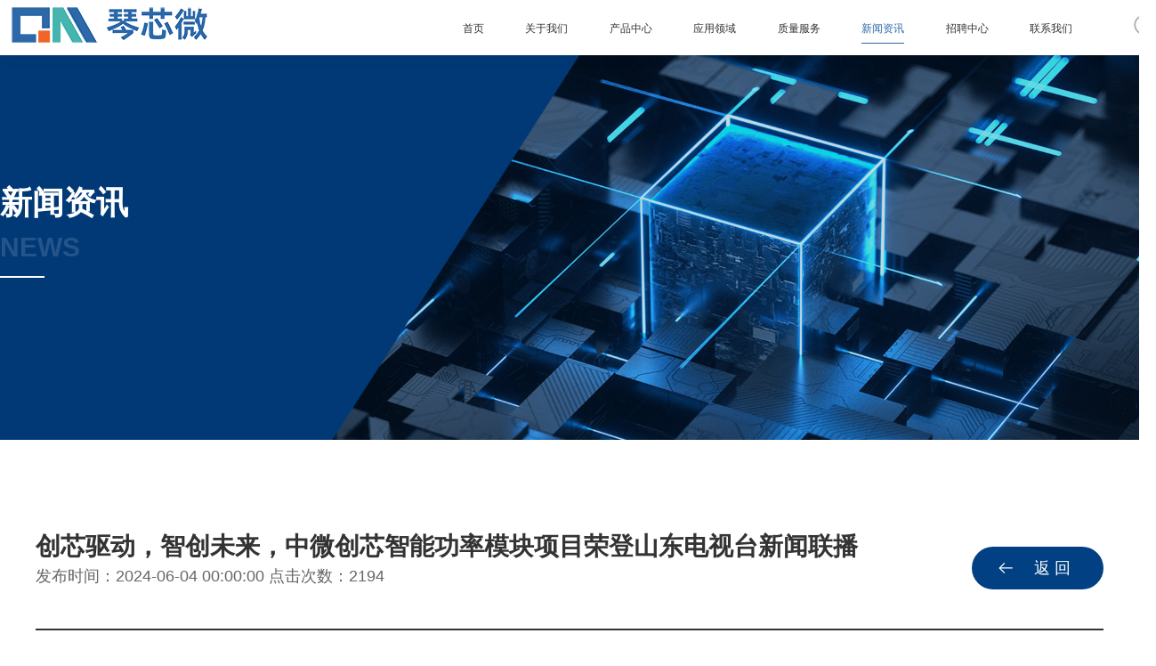

--- FILE ---
content_type: text/html; charset=utf-8
request_url: http://www.cncmic.com/article/179/detail/22.html
body_size: 5820
content:
<!DOCTYPE html>
<html lang="en">
<head>
    <meta charset="UTF-8" />
    <meta http-equiv="X-UA-Compatible" content="IE=9; IE=8; IE=7; IE=EDGE" />
    <title>创芯驱动，智创未来，中微创芯智能功率模块项目荣登山东电视台新闻联播-青岛中微创芯电子有限公司</title>
    <meta name="Keywords" content="IGBT，IPM，功率器件，中微创芯，琴芯微" />
    <meta name="Description" content="青岛中微创芯电子有限公司是一家专注于新型功率半导体器件开发的高科技公司，核心业务包括：IGBT、coolmos，SiC等芯片产品的技术开发，以及高端智能功率模块（IPM）的设计、制造和销售。公司产品广泛应用于新能源、家用电器、工业变频等领域。" />
    <script src="/public/static/index/js/jquery-1.11.3.min.js"></script>
    <script src="/public/static/index/js/swiper-bundle.min8.7.0.js"></script>
    <script src="/public/static/index/js/swiper.animate1.0.3.min.js"></script>
    <script src="/public/static/index/js/jquery.SuperSlide.2.1.1.js"></script>
    <script src="/public/static/index/js/scrollReveal.js"></script>
    <link rel="stylesheet" href="/public/static/index/css/animate.min.css" />
    <link rel="stylesheet" href="/public/static/index/css/swiper-bundle.min8.7.0.css" />
    <link rel="stylesheet" href="/public/static/index/css/index.css" />
    <link rel="stylesheet" type="text/css" href="https://fonts.googleapis.com/css?family=Noto+Sans+SC:100,300,400,500,700,900"/>
    <link rel="shortcut icon" href="/favicon.ico" />
</head>

<body>
<div class="heZwys"></div>
<header>
    <div class="container">
        <div class="heBox">
            <div class="heLe">
                <a href="/" class="logo">
                    <img src="/public/static/index/images/logo.png" alt="青岛中微创芯电子有限公司" />
                </a>
            </div>
            <div class="heRe">
                <ul>
                    <li >
                    <a href="/" title="青岛中微创芯电子有限公司">首页</a>
                    </li>
                    
                    <li >
                        <a href="/about/181.html"title="关于我们">关于我们</a>
                                            </li>
                    

                    <li >
                        <a href="/product/161/detail/1.html"title="产品中心">产品中心</a>
                                                    <!-- <div class="slideDown">
                                <div class="container13">
                                    <h3>产品中心</h3>
                                    <div class="box">
                                                                                <dl>
                                            <dt><a href="/product/161/detail/1.html">IGBT单管</a></dt>
                                            
                                            <dd><a href="/product/161/detail/1.html">IGBT单管</a></dd>
                                            
                                        </dl>
                                                                                <dl>
                                            <dt><a href="/product/162/detail/10.html">IGBT模块</a></dt>
                                            
                                            <dd><a href="/product/162/detail/10.html">IGBT模块</a></dd>
                                            
                                        </dl>
                                                                                <dl>
                                            <dt><a href="/product/163/detail/11.html">IPM</a></dt>
                                            
                                            <dd><a href="/product/163/detail/11.html">IPM</a></dd>
                                            
                                        </dl>
                                                                                <dl>
                                            <dt><a href="/product/188/detail/19.html">PIM模块</a></dt>
                                            
                                            <dd><a href="/product/188/detail/19.html">PIM模块</a></dd>
                                            
                                        </dl>
                                                                                <dl>
                                            <dt><a href="/product/164/detail/12.html">FRD</a></dt>
                                            
                                            <dd><a href="/product/164/detail/12.html">FRD</a></dd>
                                            
                                        </dl>
                                                                                <dl>
                                            <dt><a href="/product/165/detail/13.html">SJ MOSFET</a></dt>
                                            
                                            <dd><a href="/product/165/detail/13.html">SJ MOSFET</a></dd>
                                            
                                        </dl>
                                                                                <dl>
                                            <dt><a href="/product/166/detail/14.html">VD MOSFET</a></dt>
                                            
                                            <dd><a href="/product/166/detail/14.html">VD MOSFET</a></dd>
                                            
                                        </dl>
                                                                                <dl>
                                            <dt><a href="/product/167/detail/15.html">Trench MOSFET</a></dt>
                                            
                                            <dd><a href="/product/167/detail/15.html">Trench MOSFET</a></dd>
                                            
                                        </dl>
                                                                                <dl>
                                            <dt><a href="/product/168/detail/16.html">SGT MOSFET</a></dt>
                                            
                                            <dd><a href="/product/168/detail/16.html">SGT MOSFET</a></dd>
                                            
                                        </dl>
                                                                            </div>
                                </div>
                            </div> -->
                            <div class="navSlide">
                            
                                <dl>
                                                                        <dd><a href="/product/161/detail/1.html">IGBT单管</a></dd>
                                                                        <dd><a href="/product/162/detail/10.html">IGBT模块</a></dd>
                                                                        <dd><a href="/product/163/detail/11.html">IPM</a></dd>
                                                                        <dd><a href="/product/188/detail/19.html">PIM模块</a></dd>
                                                                        <dd><a href="/product/164/detail/12.html">FRD</a></dd>
                                                                        <dd><a href="/product/165/detail/13.html">SJ MOSFET</a></dd>
                                                                        <dd><a href="/product/166/detail/14.html">VD MOSFET</a></dd>
                                                                        <dd><a href="/product/167/detail/15.html">Trench MOSFET</a></dd>
                                                                        <dd><a href="/product/168/detail/16.html">SGT MOSFET</a></dd>
                                                                    </dl>
                            </div>
                                                </li>
                    

                    <li >
                        <a href="/cases/169.html"title="应用领域">应用领域</a>
                                                    <div class="navSlide">
                                <dl>
                                                                        <dd><a href="/cases/170/detail/1.html">变频器</a></dd>
                                                                        <dd><a href="/cases/171/detail/2.html">光伏逆变器</a></dd>
                                                                        <dd><a href="/cases/172/detail/3.html">新能源汽车</a></dd>
                                                                        <dd><a href="/cases/173/detail/4.html">逆变焊机</a></dd>
                                                                        <dd><a href="/cases/174/detail/5.html">变频家电</a></dd>
                                                                        <dd><a href="/cases/184/detail/6.html">感应加热</a></dd>
                                                                        <dd><a href="/cases/185/detail/7.html">开关电源</a></dd>
                                                                    </dl>
                            </div>
                                                </li>
                    

                    <li >
                        <a href="/service/175.html"title="质量服务">质量服务</a>
                                            </li>
                    

                    <li class='on'>
                        <a href="/article/176.html"title="新闻资讯">新闻资讯</a>
                                            </li>
                    

                    <li >
                        <a href="/join/187.html"title="招聘中心">招聘中心</a>
                                                    <div class="navSlide">
                                <dl>
                                                                        <dd><a href="/join/187.html">社会招聘</a></dd>
                                                                        <dd><a href="/join/186.html">校内招聘</a></dd>
                                                                    </dl>
                            </div>
                                                </li>
                    

                    <li >
                        <a href="/contact/178.html"title="联系我们">联系我们</a>
                                            </li>
                    
                </ul>
                <div class="heSearch">
                    <a href="/index/lists/search.html">
                        <img src="/public/static/index/images/searchIcon.png" alt="" />
                    </a>
                </div>
            </div>
        </div>
    </div>

    <script>
        var scrollTopLast = 0;
        window.onscroll = function (e) {
            var scrollTop = e.target.scrollingElement.scrollTop;
            if (scrollTop > scrollTopLast) {
                // console.log("滑轮向下滚动");
                $("header").addClass("headerBom");
                $("header").removeClass("headerTop");
            } else {
                // console.log("滑轮向上滚动");
                $("header").addClass("headerTop");
                $("header").removeClass("headerBom");
            }
            // console.log(e.target.scrollingElement.scrollTop);
            scrollTopLast = scrollTop;
        };

        $(function () {
            $("header .heRe > ul > li").hover(
                function () {
                    $(this).children(".slideDown").stop().slideDown();
                    $(this).children(".navSlide").children('dl').stop().slideDown();
                },
                function () {
                    $(this).children(".slideDown").stop().slideUp();
                    $(this).children(".navSlide").children('dl').stop().slideUp();
                }
            );
        });
    </script>
</header>


<!-- banner -->
<section class="ny-banner" style="background: url(/public/static/index/images/banner.jpg) no-repeat center; background-size: cover;">
    <div class="container">
        <div class="banCon">
            <h3>新闻资讯</h3>
            <h4>News</h4>
            <i></i>
        </div>
    </div>
</section>
<!-- banner end-->






<div class="ny-news-xq">
    <div class="container12">
        <div class="box">
            <div class="news-title">
                <h2>创芯驱动，智创未来，中微创芯智能功率模块项目荣登山东电视台新闻联播</h2>
                <span>发布时间：2024-06-04 00:00:00 点击次数：2194</span>
                <div class="fr"><a href="javascript:history.back(-1);">返 回</a></div>
            </div>
            <div class="nr-content">
                <div class="con"><p style="text-align: center;"><video class="edui-upload-video  vjs-default-skin             video-js" controls="" preload="none" width="900" height="480" src="/file/ueditor/php/upload/video/20240605/1717551286183746.mp4" data-setup="{}"><source src="/file/ueditor/php/upload/video/20240605/1717551286183746.mp4" type="video/mp4"/></video></p><p style="margin-bottom: 15px; text-indent: 0em; text-align: center;">视频来源【齐鲁网】</p><p><br/></p><p style="text-indent: 2em; margin-bottom: 15px;">近日，中微创芯的智能功率模块项目得到了山东电视台的关注，并在新闻联播中进行了报道。这不仅是对我们团队长期努力的认可，也是对我们在高端智能功率模块研发上持续追求的鼓励。</p><p style="text-indent: 2em; margin-bottom: 15px;"><strong>技术进步，持续发展</strong></p><p style="text-indent: 2em; margin-bottom: 15px;">我们研发的智能功率模块，采用了公司自研的第七代功率芯片，技术已经达到了国际领先水平，并且产品性能和品质得到了市场认可。我们将继续努力，不断优化和提升，以期达到更高的标准。</p><p style="text-indent: 2em; margin-bottom: 15px;"><strong>产业链的补充，国产化的助力</strong></p><p style="text-indent: 2em; margin-bottom: 15px;">中微创芯的智能功率模块，为青岛的半导体产业链提供了一定补充。我们的产品在助力青岛家电产业实现国产化替代方面，发挥了积极作用。这不仅有助于提升地方产业的竞争力，也对保障产业安全和供应链稳定具有重要意义。</p><p style="text-indent: 2em; margin-bottom: 15px;"><strong>携手共进，共创未来</strong></p><p style="text-indent: 2em; margin-bottom: 15px;">我们坚信，通过与青岛家电产业的紧密合作，我们可以共同推动产业链的升级与转型。中微创芯将持续秉承创新精神，努力为半导体产业的发展贡献力量，与合作伙伴一起，为实现产业的可持续发展而努力。</p><p><br/></p><p><br/></p></div>
                <div class="page-fy">
                    <div class="prev fl">
                        上一条:
                        <a href="">无！</a>
                    </div>
                    <div class="next fr">
                        下一条:
                        <a href="">无！</a>
                    </div>
                </div>
            </div>
        </div>
    </div>
</div>

<footer>
    <div class="footerTop">
        <div class="container">
            <div class="box">
                <a href="/" class="logo">
                    <img src="/public/static/index/images/footer-logo.png" alt="" />
                </a>
                <div class="conUs">
                    <div class="ic">
                        <img src="/public/static/index/images/footer-icon.png" alt="" />
                    </div>
                    <div>
                        <em>联系方式：</em>
                        <strong>0532-83160665 </strong>
                    </div>
                </div>
                <div class="conUs conUs2">
                    <div class="ic">
                        <img src="/public/static/index/images/footer-icon2.png" alt="" />
                    </div>
                    <div>
                        <em>联系地址：</em>
                        <p>青岛市黄岛区马连路161号<br/>深圳市龙华区建设东路淘金地大厦B座905A室</p>
                    </div>
                </div>
            </div>
        </div>
    </div>
    <div class="footerBox">
        <div class="container">
            <div class="box">
                <div class="nav">
                    <dl>
                        <dt>
                            关于我们
                            <i></i>
                        </dt>
                        <dd><a href="/about/181.html">关于我们</a></dd>
                        <dd><a href="/product/161/detail/1.html">产品中心</a></dd>
                        <dd><a href="/cases/169.html">产品领域</a></dd>
                        <dd><a href="/contact/178.html">联系我们</a></dd>
                    </dl>
                    <dl>
                        <dt>产品展示<i></i></dt>
                        
                        <dd><a href="/product/161/detail/1.html">IGBT单管</a></dd>
                        

                        <dd><a href="/product/162/detail/10.html">IGBT模块</a></dd>
                        

                        <dd><a href="/product/163/detail/11.html">IPM</a></dd>
                        

                        <dd><a href="/product/188/detail/19.html">PIM模块</a></dd>
                        

                        <dd><a href="/product/164/detail/12.html">FRD</a></dd>
                        

                        <dd><a href="/product/165/detail/13.html">SJ MOSFET</a></dd>
                        

                        <dd><a href="/product/166/detail/14.html">VD MOSFET</a></dd>
                        

                        <dd><a href="/product/167/detail/15.html">Trench MOSFET</a></dd>
                        

                        <dd><a href="/product/168/detail/16.html">SGT MOSFET</a></dd>
                        
                    </dl>
                    <dl>
                        <dt>产品应用<i></i></dt>
                        
                        <dd><a href="/cases/170/detail/1.html">变频器</a></dd>
                        

                        <dd><a href="/cases/171/detail/2.html">光伏逆变器</a></dd>
                        

                        <dd><a href="/cases/172/detail/3.html">新能源汽车</a></dd>
                        

                        <dd><a href="/cases/173/detail/4.html">逆变焊机</a></dd>
                        

                        <dd><a href="/cases/174/detail/5.html">变频家电</a></dd>
                        

                        <dd><a href="/cases/184/detail/6.html">感应加热</a></dd>
                        

                        <dd><a href="/cases/185/detail/7.html">开关电源</a></dd>
                        
                    </dl>
                    <dl>
                        <dt>新闻资讯<i></i></dt>
                        
                        <dd><a href="/article/179.html">公司新闻</a></dd>
                        

                        <dd><a href="/article/180.html">行业动态</a></dd>
                        
                    </dl>
                </div>
                <div class="code" style="text-align: center">
                    <img src="/public/static/index/images/footer-code.jpg" alt="" />
                    <span>官方公众号</span>
                </div>
            </div>
            <div class="copy">
                <p>
                    版权所有：©青岛中微创芯电子有限公司                    <a href="https://beian.miit.gov.cn/">备案号：鲁ICP备2023009460号-1</a>
                </p>
				&nbsp;&nbsp;
                <p>技术支持：<a href="https://www.jinjiayun.com.cn/" target="_blank">津嘉云</a></p>
            </div>
        </div>
    </div>
</footer>
</body>
<script src="/public/static/index/js/index.js"></script>
<script>
    $(".backTop").click(function () {
        $("html, body").animate({ scrollTop: 0 }, 1100);
    });
    (function () {
        window.scrollReveal = new scrollReveal({ reset: false, move: "30px" });
    })();
</script>
</html>

--- FILE ---
content_type: text/css
request_url: http://www.cncmic.com/public/static/index/css/index.css
body_size: 8226
content:
@charset "utf-8";
/* CSS Document */
body,div,dl,dt,dd,ul,ol,li,h1,h2,h3,h4,h5,h6,pre,code,form,fieldset,legend,input,button,textarea,p,blockquote,th,td { margin:0; padding:0; }
h1,h2,h3,h4,h5,h6{font-weight: normal;}
BODY {FONT:14px/1.5 "Microsoft YaHei", arial,sans-serif; overflow-x: hidden;  background: #fff; }
A {COLOR: #666; TEXT-DECORATION: none}
P{COLOR: #333;}
A:hover {TEXT-DECORATION: none}
A IMG {BORDER-BOTTOM-STYLE: none; BORDER-RIGHT-STYLE: none; BORDER-TOP-STYLE: none; BORDER-LEFT-STYLE: none}
DIV {PADDING-BOTTOM: 0px; LIST-STYLE-TYPE: none; MARGIN: 0px; PADDING-LEFT: 0px; PADDING-RIGHT: 0px; PADDING-TOP: 0px}
UL {PADDING-BOTTOM: 0px; LIST-STYLE-TYPE: none; MARGIN: 0px; PADDING-LEFT: 0px; PADDING-RIGHT: 0px; PADDING-TOP: 0px}
LI {PADDING-BOTTOM: 0px; LIST-STYLE-TYPE: none; MARGIN: 0px; PADDING-LEFT: 0px; PADDING-RIGHT: 0px; PADDING-TOP: 0px}
P {PADDING-BOTTOM: 0px; LIST-STYLE-TYPE: none; MARGIN: 0px; PADDING-LEFT: 0px; PADDING-RIGHT: 0px; PADDING-TOP: 0px}
FORM {PADDING-BOTTOM: 0px; LIST-STYLE-TYPE: none; MARGIN: 0px; PADDING-LEFT: 0px; PADDING-RIGHT: 0px; PADDING-TOP: 0px}
EM {FONT-STYLE: normal; FONT-WEIGHT: normal}
I {FONT-STYLE: normal; FONT-WEIGHT: normal}
TABLE {PADDING-BOTTOM: 0px; LIST-STYLE-TYPE: none; MARGIN: 0px; PADDING-LEFT: 0px; PADDING-RIGHT: 0px; PADDING-TOP: 0px}
DT {PADDING-BOTTOM: 0px; LIST-STYLE-TYPE: none; MARGIN: 0px; PADDING-LEFT: 0px; PADDING-RIGHT: 0px; PADDING-TOP: 0px}
DL {PADDING-BOTTOM: 0px; LIST-STYLE-TYPE: none; MARGIN: 0px; PADDING-LEFT: 0px; PADDING-RIGHT: 0px; PADDING-TOP: 0px}
DD {PADDING-BOTTOM: 0px; LIST-STYLE-TYPE: none; MARGIN: 0px; PADDING-LEFT: 0px; PADDING-RIGHT: 0px; PADDING-TOP: 0px}
FORM {PADDING-BOTTOM: 0px; MARGIN: 0px; PADDING-LEFT: 0px; PADDING-RIGHT: 0px; PADDING-TOP: 0px}
TR {PADDING-BOTTOM: 0px; LIST-STYLE-TYPE: none; MARGIN: 0px; PADDING-LEFT: 0px; PADDING-RIGHT: 0px; PADDING-TOP: 0px}
.cl{HEIGHT: 0px; CLEAR: both;}
.jz{margin:0 auto;}
.fl{FLOAT: left}
.fr{FLOAT: right}
img {image-rendering: -webkit-optimize-contrast;}
.container{width:1500px; margin:0 auto;}
.container12{width:1200px; margin:0 auto}
.container13{width:1300px; margin:0 auto}
.container14{width:1400px; margin:0 auto}
.container15{width:1500px; margin:0 auto}
.container16{width:1600px; margin:0 auto}
.containers{width:96%; margin:0 auto}
.c{*zoom:1;}
.c:after{content: ""; display: block; height: 0; clear: both;}
.txt-c{text-align: center;}
.txt-r{text-align: right;}
.col-white{color: #fff;}
.clearfix:after{ content:""; display:block; clear:both; height:0; visibility:hidden;}
.clearfix{ zoom:1;}
/* 下滑头部 */
.navfixed {position: fixed; top: 0; width: 100%; z-index: 99999; transition: .5s;}
/* 多行省略 */
.omit {display: -webkit-box;overflow: hidden;	-webkit-line-clamp: 2;-webkit-box-orient: vertical; }

/* 绝对定位居中 */
.jddwjz { position: absolute; left: 50%; top: 50%; transform: translate(-50%, -50%)}

button {outline: none; border: none;}

::-webkit-scrollbar {/*滚动条整体样式*/width: 4px;/*高宽分别对应横竖滚动条的尺寸*/ height: 4px;scrollbar-arrow-color:red;}
::-webkit-scrollbar-thumb {/*滚动条里面小方块*/ border-radius: 5px;-webkit-box-shadow: inset 0 0 5px rgba(0,0,0,0.2);background: rgba(0,0,0,0.2);scrollbar-arrow-color:red;}
::-webkit-scrollbar-track {/*滚动条里面轨道*/ -webkit-box-shadow: inset 0 0 5px rgba(0,0,0,0.2); border-radius: 0; background: rgba(0,0,0,0.1);}

/* 图标变黑色 */
.icon-black {filter: brightness(0);}
/* 图标变白色 */
.icon-white {filter: brightness(100);}
/* 图标变灰色色 */
.icon-gray {filter: grayscale(100%);}

/*字体引入*/
@font-face {
  /* font-family: "futura"; */
  font-family: "Noto Sans SC";
  /* src: url("../font/Futura\ Md\ BT\ Bold.ttf"); */
}

/* 响应式 */
@media (max-width:1920px){html{font-size:16px;}}
@media (min-width:1500px) and (max-width:1600px){html{font-size:15px;}}
@media (min-width:1400px) and (max-width:1499px){html{font-size:14px;}}
@media (min-width:1300px) and (max-width:1399px){html{font-size:13px;}}
@media (min-width:640px) and (max-width:1299px){html{font-size:12px;}}
@media (min-width:471px) and (max-width:639px){html{font-size:13px;}}
@media (min-width:329px) and (max-width:470px){html{font-size:14px;}}
@media (max-width:328px){html{font-size:14px;}}


/* CSS Document */
/* 头部 */
.heZwys {height: 5.2rem;}
header { position: fixed; width: 100%; top: 0; background: #fff; z-index: 9;    box-shadow: 1px 1px 20px rgb(0 0 0 / 5%);}
.heBox {display: flex; align-items: center; justify-content: space-between; height: 5.2rem;}
.heRe {display: flex; align-items: center; width: 60%;justify-content: space-between;}
.heRe ul {display: flex; width: 88%; justify-content: space-between;}
.heRe ul > li {line-height: 5.2rem;}
.heRe ul > li > a {font-size: 1rem;font-weight: 400;color: #333;position: relative;}
.heRe ul > li > a::after {content: ""; position: absolute; width: 0; height: 1px; background: #2d69a9; bottom: -10px; left: 0;transition: .5s;}
.heRe ul > li:hover > a {color: #2d69a9;}
.heRe ul > li:hover > a::after {width: 100%;}
.heRe ul > li.on > a {color: #2d69a9;}
.heRe ul > li.on > a::after {width: 100%;}
.heSearch > a img {filter: grayscale(100%);}
.heSearch > a img:hover {filter: none;}

/* 下拉列表 */
.slideDown {position: absolute; width: 100%; background: #fff; left: 0; top: 5.2rem; padding: 2rem 0; display: none; line-height: initial;    box-shadow: -1.042px 12px 10px 0px rgb(181 181 181 / 22%);}
.slideDown h3 {color: #2d69a9;font-weight: 600; font-size: 1.5rem;}
.slideDown .box {display: flex; justify-content: space-between;padding-top: 2rem;}
.slideDown .box dl {padding-right: 0.5rem; box-sizing: border-box;}
.slideDown .box dl dt a {font-size: 1.2rem;padding-bottom: 15px;border-bottom: solid 1px #ccc; margin-bottom: 1rem;display: block;color: #333;}
.slideDown .box dl dd a {font-size: 1rem; color: #666; padding: 0.5rem 0;display: block;}
.slideDown .box dl dt a:hover , .slideDown .box dl dd a:hover {color:#2d69a9 ;}

.navSlide {position: absolute; line-height: initial;}
.navSlide dl {position: absolute; width: 150px;left: -45px;text-align: center;background: #fff; display: none;     box-shadow: 1px 1px 20px rgb(0 0 0 / 5%);}
.navSlide dl dd a {padding:10px 0;display: block; border-bottom: 1px solid #eee;}
.navSlide dl dd a:hover {color: #024084;}


.bannerSwiper {height: calc(100vh - 5.2rem); overflow: hidden; position: relative;}
.bannerSwiper #particles-js {width: 57%;height: 100%;transform: rotate(0deg);overflow: hidden; background: linear-gradient(-57deg, transparent 36%, #194d84 0);}
.bannerSwiper #particles-js canvas {width: 60% !important; height: 90% !important;}
.bannerSwiper #particles-js2 {width: 57%;height: 100%;transform: rotate(0deg);overflow: hidden; background: linear-gradient(-57deg, transparent 36%, #194d84 0);}
.bannerSwiper #particles-js2 canvas {width: 60% !important; height: 90% !important;}
.bannerSwiper #particles-js3 {width: 57%;height: 100%;transform: rotate(0deg);overflow: hidden; background: linear-gradient(-57deg, transparent 36%, #194d84 0);}
.bannerSwiper #particles-js3 canvas {width: 60% !important; height: 90% !important;}
.bannerSwiper .con {width: 1500px; max-width: 80%; position: absolute; left: 50%; top: 50%; transform: translate(-50%, -50%)} 
.bannerSwiper .con strong img {position: absolute; top: 0;top: -68px;width: 350px;}
.bannerSwiper .con h1 {font-size: 3.75rem;font-weight: 700;color: #ffffff;font-family: "Noto Sans SC";}
.bannerSwiper .con small {font-size: 2.5rem;font-weight: 300;color: #ffffff;  font-family: "Noto Sans SC";display: block;}
.bannerSwiper .con a {padding-left: 1.5rem; box-sizing: border-box; width: 12.06rem;height: 3.56rem; border: 0.06rem solid #ffffff; border-radius: 1.88rem;}
.bannerSwiper .con a {margin-top: 2rem;display: flex;align-items: center; justify-content: flex-start; }
.bannerSwiper .con a span {font-size: 1.13rem;font-weight: 200;color: #ffffff;font-family: "Noto Sans SC"; margin-right: 0.5rem; transition: .5s;}
.bannerSwiper .con a:hover span {margin-right: 1rem;}
#banner-num {position: absolute;bottom: 5%;left: 0;left: 0;width: 100%; z-index: 111;text-align: center; border-top: 1px solid rgba(255, 255, 255,.08);}
#banner-num span {color: #fff; background: none; margin: 0 15px !important; position: relative; padding-top: 15px;font-family: Arial, Arial-Regular; font-size: 1rem;}
#banner-num span i {width: 0.25rem;height: 0.25rem;opacity: 0.8;border: 0.06rem solid #ffffff; border-radius: 50%; position: absolute; top: -3px;box-sizing: border-box;opacity: 0;}
#banner-num span i::after {content: "";width: 0.75rem;box-sizing: border-box; height: 0.75rem; opacity: 0.8;border: 0.06rem solid #ffffff;position: absolute; left: 50%; top: 50%; transform: translate(-50%, -50%);border-radius: 50%;}
#banner-num .swiper-pagination-bullet-active i {opacity: 1;}
#banner-num span:focus {border: none; outline: none;}

.indexOne {background: url(../images/indexOne-bj.jpg) no-repeat bottom; background-size: cover; padding: 8rem 0 10rem 0;}
.indexOne .le {width: 50%;}
.indexOne .le strong {font-size: 4.38rem;font-family: Arial, Arial-Bold Italic;font-weight: 700;color: rgba(2, 64, 132,.09); font-style: oblique;display: block;line-height: 4rem;}
.indexOne .le h3 {display: inline-block; font-size: 2rem;font-weight: 700;color: #024084;}
.indexOne .le h3:nth-child(2) {font-size: 4rem;}
.indexOne .le h3.cor {color: #F06629; display: block;}
.indexOne .le p {font-size: 1rem;font-weight: 400;color: #666666; margin-top: 1.5rem; text-transform: uppercase; line-height: 2rem; display: none;}
.indexOne .le .douHao {margin: 3rem 0 2rem 0;}
.indexOne .le h4 {font-size: 2.13rem;font-weight: 400;color: #333333;}
.indexOne .le em {font-size: 0.88rem;font-family: Arial, Arial-Regular;font-weight: 400;text-transform: uppercase;color: #666666;}
.indexOne .le a {width: 10.5rem;height: 3rem;border: 0.06rem solid #024084;margin-top: 3rem; border-radius: 1.56rem; transition: .5s;}
.indexOne .le a {display: grid; grid-template-columns: repeat(2,auto); gap: 1rem; align-items: center; justify-content: center;}
.indexOne .le a span {font-size: 1rem;font-weight: 400;color: #024084;}
.indexOne .le a:hover {background: #024084;}
.indexOne .le a:hover span {color: #fff;}
.indexOne .le a:hover img {color: #fff;filter: brightness(200);}

.indexTle {padding: 4rem 0 5rem 0;text-align: center; position: relative;}
.indexTle h3 {font-size: 3.38rem;font-weight: 700;color: #1a4d84;}
.indexTle strong {font-size: 4.38rem;color: rgba(188, 188, 188,.1);font-weight: 900;font-family: Arial, Arial-Black;text-transform: uppercase;position: absolute; left: 50%; top: 50%; transform: translate(-50%, -50%);width: 100%;}
.indexTle i {display: inline-block; width: 2.81rem;height: 0.25rem;background: #f06629;}

.indexThree ul {display: grid; grid-template-columns: repeat(4,1fr); gap: 1.13rem;}
.indexThree ul li {background: #ffffff;  box-shadow: 0px 3px 13.02px 7.98px rgba(25, 25, 25, 0.01);padding: 3rem 2.5em 2rem 2rem; box-sizing: border-box; position: relative;padding-bottom: 8rem;transition: .5s;}
.indexThree ul li .tle {display: flex; align-items: center; justify-content: space-between; margin: 1rem 0 3rem 0;}
.indexThree ul li h5 {font-size: 1.38rem;font-family: Arial, Arial-Regular;font-weight: 400;color: #282828;}
.indexThree ul li i {width: 4.19rem;height: 0.13rem;background: #1a4d84;display: block;margin-top: 1.3rem;}
.indexThree ul li p {font-size: 0.88rem;font-weight: 400;color: #666666;}
.indexThree ul li em {font-size: 1rem;font-family: Arial, Arial-Regular; font-weight: 400;color: #949494;display: block; margin-top: 5rem;text-transform: uppercase;position: absolute;bottom: 1.5rem;}
.indexThree ul li:hover {transform: translateY(-10px);}
.indexThree ul li:hover h5 {color: #1a4d84;}
.indexThree ul li:hover em {color: #1a4d84; }
.indexThree ul li:hover .tle img {animation: danchu 1s linear;}
@keyframes danchu {20%,50%,80% {transform: translateY(0);}40% { transform: translateY(-30px);}70% {    transform: translateY(-15px);}90% {  transform: translateY(-4px);}}

.indexFour ul {display: flex;position: relative;}
.indexFour ul li {width: calc(100%/5); height: 48.88rem;position: relative;display: flex; flex-direction: column; align-items: center; justify-content: center;}
.indexFour ul li::before {content: ""; position: absolute; background: rgba(0, 0, 0,.7); width: 100%; height: 100%; transition: .5s; opacity: 1;}
.indexFour ul li .tle {position: relative; z-index: 1;text-align: center;}
.indexFour ul li .icon {width: 5.56rem;height: 5.56rem;background: #ffffff;border-radius: 50%; margin: auto; display: flex; align-items: center; justify-content: center; transition: .5s;}
.indexFour ul li h5 {font-size: 1.25rem;font-weight: 700;color: #ffffff;margin: 1rem 0;}
.indexFour ul li p {font-size: 1rem;font-family: Arial, Arial-Regular;color: #dadada;text-transform: uppercase;}
.indexFour ul li:hover::before {opacity: 0;}
.indexFour ul li:hover h5 {color: #1a4d84;}
.indexFour ul li:hover .icon {transform: translateY(-10px);}
.indexFour ul::before {content: "";position: absolute;right: 0;top: 0; z-index: 20; width: 100%;height: 100%;background: #f7f7f7; transition: all 1.2s ease-in;}
.indexFour ul.articleShow::before { width: 0;}

.inFiSwiper {overflow: hidden; position: relative; padding-bottom: 2rem;}
.inFiSwiper .imgBox {position: relative; overflow: hidden;}
.inFiSwiper .imgBox img {display: block; width: 100%;transition: .5s;height:300px;}
.inFiSwiper .imgBox .time {position: absolute; left: 0; top: 0;width: 5rem;height: 5.38rem;background: rgba(0, 0, 0,.6); display: flex; align-items: center; justify-content: center; flex-direction: column;}
.inFiSwiper .imgBox .time strong {font-size: 2.5rem;font-family: Arial, Arial-Regular;font-weight: 400; color: #fff;line-height: 2.5rem;}
.inFiSwiper .imgBox .time small {font-size: 1.13rem;font-family: Arial, Arial-Regular;font-weight: 400;color: #fff;}
.inFiSwiper .imgBox:hover img {transform: scale(1.05);}
.inFiSwiper .con {background: rgba(243, 243, 243,.22); padding: 2rem 0 2rem 2rem;}
.inFiSwiper .con h6 {font-size: 1.13rem;font-weight: 400;color: #333333;}
.inFiSwiper .con p {font-size: 1rem;font-weight: 400;color: #666666;}
.inFiSwiper .con em {font-size: 0.88rem;font-weight: 400;color: #666666;display: block; margin-top: 3rem;}
.inFiSwiper .con:hover h6 {color: #1a4d84;}
.inFiSwiper .con:hover em {color: #1a4d84;}

/* 底部 */
footer {background: url(../images/footer-bj.jpg) no-repeat center; background-size: cover;}
footer .footerTop {border-bottom: 1px solid #000000; padding-bottom: 1.4rem;}
footer .footerTop .box {display: flex; justify-content: space-between; padding-top: 1.8rem;}
footer .footerTop .conUs {display: flex; align-items: center; }
footer .footerTop .conUs .ic { display: flex; justify-content: center; align-items: center; margin-right: 1.5rem;flex-shrink: 0;}
footer .footerTop .conUs .ic {width: 3.31rem;height: 3.31rem;border: 0.06rem solid rgba(255, 255, 255,.11); border-radius: 50%;}
footer .footerTop .conUs em {font-size: 0.94rem;font-weight: 400;color: #bbbbbb;display: block;}
footer .footerTop .conUs strong {font-size: 1.5rem; font-weight: bold; color: #2361A5;display: block;}
footer .footerTop .conUs p {font-size: 0.94rem;color: #fff;}
footer .footerTop .conUs2 {width: auto;}
.footerBox .box {display: flex; justify-content: space-between; align-items: center; padding: 1.5rem 0 3rem 0;}
.footerBox .box .nav {display: flex; width: 62%; justify-content: space-between;}
.footerBox .box .nav dt {font-size: 1.13rem;font-weight: 400;color: #ffffff; margin-bottom: 2rem;}
.footerBox .box .nav dt i {display: block; width: 1.88rem;height: 0.13rem; background: #ffffff; margin-top: 1rem;}
.footerBox .box .nav dl:nth-child(2) {width: 38%;}
.footerBox .box .nav dl:nth-child(2) dd {float: left; width: 50%;}
.footerBox .box .nav dd { margin-bottom: 0.8rem;display: block;}
.footerBox .box .nav dd a {font-size: 0.94rem;font-weight: 400;color: #797979;}
.footerBox .box .nav dd:hover a {color: #fff;}
.footerBox .box .code span {font-size: 0.88rem;font-weight: 400;color: #ffffff;display: block;opacity: 0.5; margin-top: 0.5rem;}
.footerBox .copy {display: flex; padding: 0.5rem 0;}
.footerBox .copy p {font-size: 0.94rem;color: rgba(255, 255, 255,.3);}
.footerBox .copy p a:hover {color: #fff;}

/* 搜索页面 */
.search-page .box {margin-top: 10vh;}
.search-page form {width: 60%;margin: auto; margin-bottom: 60px; border: 1px solid #333; border-radius: 50px; padding:5px 20px; box-sizing: border-box; display: flex;     align-items: center; justify-content: space-between; }
.search-page form .search-text {padding: 5px 0; width: 95%; line-height: 35px; outline: none; border: none; box-sizing: border-box; font-size: 16px;}
.search-page form .sub {width: 23px;  height: 23px; display: block; cursor: pointer; background: url(../images/searchIcon.png) no-repeat center; outline: none; border: none; background-size: 100%; filter: brightness(0);}
.search-page ul {width: 100%;}
.search-page li {width: 100%; padding: 30px; margin-top: 20px; box-sizing: border-box; background: #f5f5f5;}
.search-page li span {background: #1a4d84; color: #fff; font-size: 12px; padding: 2px 5px; }
.search-page li h3 {font-size: 18px; margin: 10px 0; color: #000000; font-weight: 700;}
.search-page li p {font-size: 16px; color: #666; line-height: 20px;}
.search-page li .le {width: 95%;}
.search-page li a {display: flex; align-items: flex-end; justify-content: space-between;}
.search-page li img {transition: .5s; margin-right: 20px;}
.search-page li:hover img {transform: translateX(20px);}
@media screen and (min-width: 200px) and (max-width: 640px){
  .search-page form {
      width: 90%;
      margin-bottom: 40px;
  }
}

@media (min-width:200px) and (max-width:1500px){.container {width: 92%;}}
@media (min-width:200px) and (max-width:1400px) {.bannerSwiper #particles-js {width: 59%; background: linear-gradient(-57deg, transparent 40%, #194d84 0);}}
@media (min-width:200px) and (max-width:1299px){.container {width: 1299px;} .bannerSwiper {width: 1299px;}}

/* ==================================内页========================================= */
.ny-banner {height: 60vh;position: relative;}
.ny-banner .container {height: 100%;}
.ny-banner .banCon {    position: relative;top: -5%;}
.ny-banner .banCon h3 {color: #fff; font-size: 3rem; font-weight: 600;}
.ny-banner .banCon h4 {color: #fff; font-size: 2.5rem; font-weight: 600;text-transform: uppercase;    color: rgba(255, 255, 255,.14);}
.ny-banner .banCon i {display: block; width: 50px; height: 2px; background: #fff; margin-top: 10px;}
.ny-banner .banCon { height: 100%;display: flex;flex-direction: column; justify-content: center;}
.nyNav {position: absolute;bottom: 0; width: 100%; left: 0; z-index: 1; background: rgba(0, 0, 0,.2);}
.nyNav ul {display: flex;width: 1500px; margin: auto; justify-content: center;}
.nyNav ul li a {font-size: 1.13rem;color: #ffffff; padding: 0 2rem; display: block;line-height: 6.25rem; transition: .5s;}
.nyNav ul li:hover a {background: #2361A5;}
.nyNav ul li.on {background: #2361A5;}

.aboutTle {padding: 3rem 0; text-align: center;}
.aboutTle h3 {font-size: 2.2rem;font-weight: 400;color: #333333;}
.aboutTle strong {font-size: 2rem;font-family: Arial, Arial-Bold; font-weight: 700; color: #f6f6f6; text-transform: uppercase;display: block;}
.aboutTle i {display: inline-block;width: 3.75rem;height: 0.25rem;background: #004152;}

.proShow {margin-bottom: 50px;}
.proShow .boxCon table a {color: #2d69a9; text-decoration: none !important;}
.proShow .boxCon table tr {height: 75px !important; min-height: 75px;}
.proShow .boxCon table tr:nth-child(even) {background: #f5f5f5;}
.proShow .boxCon table tr td p {line-height: initial !important;}

/* 应用领域 */
.application {padding: 50px 0;}
.application .box .tle h3 {font-size: 30px; color: #333; font-weight: 600;}
.application .box .tle i {display: block;width: 50px; height: 2px; background: #2361A5; margin-top: 10px;}
.application .box .tle p {color: #666; font-size: 16px; line-height: 25px; margin-top: 20px;}
.application .case {margin-top: 50px;}
.application .case h3 {color: #024084; font-weight: 600; font-size: 30px; border-bottom: 2px solid #024084;}
.application .case ul {margin-top: 30px;display: flex; flex-wrap: wrap;justify-content: space-between;}
.application .case ul li {width: 32%; margin-bottom: 20px;}
.application .case ul li .imgBox {overflow: hidden;}
.application .case ul li .imgBox img {display: block; width: 100%; transition: .5s;}
.application .case ul li h6 {color: #333; font-weight: 600; font-size: 18px;margin-top: 10px;}
.application .case ul li:hover img {transform: scale(1.05);}
.application .case ul li:hover h6 {color: #024084;}

/* 新闻列表 */
.news-list li{overflow: hidden;margin:80px 0;position: relative;}
.news-list .info{width:60%;border-top:3px solid #333333;padding-top:10px;margin-top:10px}
.news-list .info::before{content: '';height: 3px;background: #024084;width:0;transition: all .5s; display: block; position: absolute;top:10px;}
.news-list .info h2{transition: all .5s;font-size:28px;line-height:40px;font-weight:normal;margin:30px 0;color:#222}
.news-list .info p{font-size:16px;margin-top:10px;}
.news-list .info span{color:#ddd;display: block;margin-top:60px;font-weight:bold}
.news-list li:hover .info::before{width:570px;}
.news-list li:hover h2{color:#024084}
.news-list .pic{overflow: hidden; width: 30%;}
.news-list .pic img{transition: all .5s; width: 100%; height: auto;}
.news-list li:hover .pic img{transform: scale(1.1);}

/* 新闻详情 */
.ny-news-xq {padding-top:100px;margin-bottom:70px;}
.ny-news-xq .container{max-width: 1200px;margin:0px auto;}
.ny-news-xq .news-title{padding-bottom:45px;border-bottom:2px solid #333;margin-bottom:40px;position: relative;}
.ny-news-xq .news-title h2{font-size:28px;line-height: 40px;color:#333;font-weight:bold}
.ny-news-xq .news-title span{display: block;font-size:18px;color:#666}
.ny-news-xq .news-title .fr a{width:108px;height:48px;line-height: 48px;border-radius:48px;color:#fff;background: url(../images/news-de-jt.png) no-repeat center left 30px #024084;padding:0 20px;display: block;text-indent: 50px;font-size:18px;position: absolute;top:20px;right:0}
.nr-content p img{margin:0 auto;display:inline; }
.nr-content p {line-height:27px !important ;font-size:16px;color:#333;margin-bottom:10px;}
.nr-content table{width:100%  !important}
.nr-content table td{font-size:16px}
.nr-content .bottom-back {display: none;}
.page-fy {border-top:1px solid #ddd;padding:10px 0; margin-top: 30px;}
.page-fy a:hover {color: #024084;}

.talentTwo {padding-bottom: 10rem; background: #f5f5f5;}
.talentTwo .tle {font-size: 2.38rem;font-weight: 400;color: #333333;text-align: center; padding: 4rem 0;}
.talentTwo .joinus-tab {width: 100%; border-collapse: collapse;}
.talentTwo .joinus-tab tr {text-align: center; padding: 1.8rem 0; font-size: 1.13rem;color: #333333; font-weight: 400; display: flex;}
.talentTwo .joinus-tab tr:nth-child(odd) {background: #EEEEEE;}
.talentTwo .joinus-tab tr td { width: 20%; }
.talentTwo .joinus-tab tr td:nth-child(1) {width: 35%;}
.talentTwo .joinus-tab tr td:nth-child(4) {width: 15%; text-align: right;}
.talentTwo .joinus-tab tr .lastTd {width: 0;}
.talentTwo .joinus-tab tr a img {filter: grayscale(100%);}
.talentTwo .joinus-tab tr a:hover img {filter: none;}
/* 弹出层 */
.acquisition-info {padding: 3rem;box-sizing: border-box; background-color: #fff; width: 60%; display: none;}
.acquisition-info .box-title {display: flex; justify-content: space-between; align-items: center;}
.acquisition-info .box-title h3 {font-size: 1.6rem; color: #000; font-weight: bold;}
.acquisition-info .box-title span {font-size: 2.5rem; cursor: pointer; color: #000; line-height: 30px;}
.acquisition-info .time span {font-size: 1rem; color: #666;display: inline-block; margin-right: 6rem;}
.acquisition-info .time {border-bottom: 1px solid #ececec; padding: 1rem 0; text-align: left;}
.acquisition-info dl {margin-top: 2.5rem; text-align: left;}
.acquisition-info dt {color: #333; font-size: 1rem;}
.acquisition-info dd {color: #666; font-size: 1rem; margin-top: 1.1rem;}
.acquisition-info dl p {margin-top:5px;}
.acquisition-info dl span{ margin-top:0;font-size:0.8rem;color:#666; line-height: 20px;}



/* 联系我们 */
.contactTwo {background: #f0f0f0;padding: 4.8rem 0 6rem 0;}
.contactTwo h3 {text-align: center;font-size: 2.25rem;font-weight: 400;color: #333333;line-height: 1.88rem; margin-bottom: 4.8rem;}
.contactTwo .box {}
.contactTwo .box form {width: 1055px; max-width: 92%; margin: auto;}
.contactTwo .box input , .contactTwo .box textarea {border: none; width: 100%; outline: none; background: #ffffff;border-radius: 0.31rem; height: 3.75rem; font-size: 1rem; color: #333; padding-left: 1.35rem; box-sizing: border-box;}
.contactTwo .box input::placeholder , .contactTwo .box textarea::placeholder{font-size: 1rem;font-weight: 400;color: #aaaaaa; font-family: "Microsoft YaHei";}
.contactTwo .box .input2 {display: flex; justify-content: space-between;}
.contactTwo .box .input2 .inputText {width: 49%; position: relative; margin-bottom: 1.1rem; background: #ffffff;border-radius: 0.31rem;}
.contactTwo .box .input2 .inputText input {width: 88%;}
.contactTwo .box .input2 .inputText label {position: absolute; left: 93%; top: 50%; transform: translate(-50%, -50%);}
.contactTwo .box .inputLiuYan { margin-bottom: 1.1rem;}
.contactTwo .box .inputLiuYan textarea {height: 10.75rem; padding-top: 1.4rem; resize: none; font-family: "Microsoft YaHei"; }
.contactTwo .box .subInput {background: none; padding-left: 0;color: #fff;cursor: pointer;} 
.contactTwo .box .sub {width: 10.5rem;height: 3.44rem;border-radius: 1.75rem; display: flex; align-items: center; justify-content: center;}
.contactTwo .box .sub {position: relative; overflow: hidden; z-index: 1; margin: auto; margin-top: 4.75rem;}
.contactTwo .box .sub::before { background: #2361A5; }
.contactTwo .box .sub::before {content: ""; width: 100%; height: 100%;  left: 0; z-index: -1; left: 0;position: absolute; transition-duration: .3s;}
.contactTwo .box .sub::after {  background: #2361A5; }
.contactTwo .box .sub::after {content: "";  width: 100%; height: 100%;  transition-duration: .3s; z-index: -1; left: -100%;position: absolute;}
.contactTwo .box .sub:hover::before {left: 100%;}
.contactTwo .box .sub:hover::after {left: 0;}
.contactTwo .box .sub span {font-size: 1.06rem;font-weight: 700;color: #ffffff; margin-right: 1rem;transition: .5s; letter-spacing: 0.03rem;}
.contactTwo .box .sub:hover span {margin-right: 1.5rem;}
























/* 分页 */
.fy { padding: 4rem 0; display: flex;justify-content: center;align-items: center; flex-wrap: wrap;}
.fy a { background: #E6E6E6; display: flex; align-items: center; justify-content: center; color: #707070; font-size: 14px; transition: .4s; margin:5px; padding: 5px 15px;}
.fy a:hover {color: #fff; background: #0071a6;}
.fy .layui-laypage-curr {color: #fff; background: #0071a6; font-size: 14px;  margin: 0 5px; padding: 5px 15px;}

--- FILE ---
content_type: application/javascript
request_url: http://www.cncmic.com/public/static/index/js/index.js
body_size: 525
content:
// 应用 //设备
(function (jQuery) {
  $.fn.scrollClass = function (config) {
    var defaults = {};
    var config = jQuery.extend(defaults, config);
    var target = this;

    function addAction() {
      var length = target.length;
      for (var i = 0; i < length; i++) {
        if (target.eq(i).hasClass("articleShow")) continue;

        var in_position = target.eq(i).offset().top + 120;
        var window_bottom_position =
          jQuery(window).scrollTop() + jQuery(window).height();
        if (in_position < window_bottom_position) {
          target.eq(i).addClass("articleShow");
        }
      }
    }
    addAction();

    jQuery(window).on("scroll", function () {
      addAction();
    });
    return target;
  };
})(jQuery);

jQuery(window).load(function () {
  jQuery(".articleList").delay(500).scrollClass();
});
